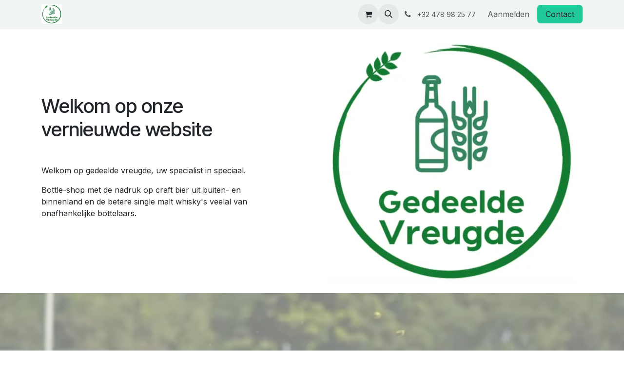

--- FILE ---
content_type: text/html; charset=utf-8
request_url: https://www.gedeeldevreugde.be/
body_size: 6679
content:
<!DOCTYPE html>
<html lang="nl-NL" data-website-id="1" data-main-object="website.page(4,)">
    <head>
        <meta charset="utf-8"/>
        <meta http-equiv="X-UA-Compatible" content="IE=edge"/>
        <meta name="viewport" content="width=device-width, initial-scale=1"/>
        <meta name="generator" content="Odoo"/>
        <meta name="description" content="This is the homepage of the website"/>
            
        <meta property="og:type" content="website"/>
        <meta property="og:title" content="Home | Gedeelde Vreugde"/>
        <meta property="og:site_name" content="Gedeelde Vreugde"/>
        <meta property="og:url" content="https://www.gedeeldevreugde.be/"/>
        <meta property="og:image" content="https://www.gedeeldevreugde.be/web/image/website/1/logo?unique=729be63"/>
        <meta property="og:description" content="This is the homepage of the website"/>
            
        <meta name="twitter:card" content="summary_large_image"/>
        <meta name="twitter:title" content="Home | Gedeelde Vreugde"/>
        <meta name="twitter:image" content="https://www.gedeeldevreugde.be/web/image/website/1/logo/300x300?unique=729be63"/>
        <meta name="twitter:description" content="This is the homepage of the website"/>
        
        <link rel="canonical" href="https://www.gedeeldevreugde.be/"/>
        
        <link rel="preconnect" href="https://fonts.gstatic.com/" crossorigin=""/>
        <title>Home | Gedeelde Vreugde</title>
        <link type="image/x-icon" rel="shortcut icon" href="/web/image/website/1/favicon?unique=729be63"/>
        <link rel="preload" href="/web/static/src/libs/fontawesome/fonts/fontawesome-webfont.woff2?v=4.7.0" as="font" crossorigin=""/>
        <link type="text/css" rel="stylesheet" href="/web/assets/1/6340c98/web.assets_frontend.min.css"/>
        <script id="web.layout.odooscript" type="text/javascript">
            var odoo = {
                csrf_token: '44504edd40902181e52cd5772a3356a6dcf13966o1801424090',
                debug: "",
            };
        </script>
        <script type="text/javascript">
            odoo.__session_info__ = {"is_admin": false, "is_system": false, "is_public": true, "is_internal_user": false, "is_website_user": true, "uid": null, "registry_hash": "7aaa88aa78d9cb68789c9f30e90f61f6fa6775fd9ee1f679c02b0237bd5a918e", "is_frontend": true, "profile_session": null, "profile_collectors": null, "profile_params": null, "show_effect": true, "currencies": {"125": {"name": "EUR", "symbol": "\u20ac", "position": "after", "digits": [69, 2]}}, "quick_login": true, "bundle_params": {"lang": "nl_NL", "website_id": 1}, "test_mode": false, "websocket_worker_version": "19.0-2", "translationURL": "/website/translations", "geoip_country_code": "US", "geoip_phone_code": 1, "lang_url_code": "nl", "add_to_cart_action": "stay"};
            if (!/(^|;\s)tz=/.test(document.cookie)) {
                const userTZ = Intl.DateTimeFormat().resolvedOptions().timeZone;
                document.cookie = `tz=${userTZ}; path=/`;
            }
        </script>
        <script type="text/javascript" defer="defer" src="/web/assets/1/6595ce3/web.assets_frontend_minimal.min.js" onerror="__odooAssetError=1"></script>
        <script type="text/javascript" data-src="/web/assets/1/75f9eae/web.assets_frontend_lazy.min.js" onerror="__odooAssetError=1"></script>
        
            
            <script type="application/ld+json">
{
    "@context": "http://schema.org",
    "@type": "Organization",
    "name": "Gedeelde Vreugde",
    "logo": "https://www.gedeeldevreugde.be/logo.png?company=1",
    "url": "https://www.gedeeldevreugde.be"
}
            </script>

             
        
    </head>
    <body>
        



        <div id="wrapwrap" class="homepage   ">
            <a class="o_skip_to_content btn btn-primary rounded-0 visually-hidden-focusable position-absolute start-0" href="#wrap">Overslaan naar inhoud</a>
                <header id="top" data-anchor="true" data-name="Header" data-extra-items-toggle-aria-label="Extra items knop" class="   o_header_standard" style=" ">
    <nav data-name="Navbar" aria-label="Main" class="navbar navbar-expand-lg navbar-light o_colored_level o_cc d-none d-lg-block shadow-sm ">
        

            <div id="o_main_nav" class="o_main_nav container">
                
    <a data-name="Navbar Logo" href="/" class="navbar-brand logo me-4">
            
            <span role="img" aria-label="Logo of Gedeelde Vreugde" title="Gedeelde Vreugde"><img src="/web/image/website/1/logo/Gedeelde%20Vreugde?unique=729be63" class="img img-fluid" width="95" height="40" alt="Gedeelde Vreugde" loading="lazy"/></span>
        </a>
    
                
    <ul role="menu" id="top_menu" class="nav navbar-nav top_menu o_menu_loading  me-auto ">
        
                    

    <li role="presentation" class="nav-item ">
        <a role="menuitem" href="/" class="nav-link active">
            <span>Startpagina</span>
        </a>
    </li>

    <li role="presentation" class="nav-item ">
        <a role="menuitem" href="/shop" class="nav-link ">
            <span>Shop</span>
        </a>
    </li>

    <li role="presentation" class="nav-item ">
        <a role="menuitem" href="/appointment" class="nav-link ">
            <span>Proeverij</span>
        </a>
    </li>

    <li role="presentation" class="nav-item ">
        <a role="menuitem" href="/contactus" class="nav-link ">
            <span>Contact</span>
        </a>
    </li>
                
    </ul>
                
                <ul class="navbar-nav align-items-center gap-2 flex-shrink-0 justify-content-end ps-3">
                    
        <li class=" divider d-none"></li> 
        <li class="o_wsale_my_cart  ">
            <a href="/shop/cart" aria-label="eCommerce winkelmandje" class="o_navlink_background btn position-relative rounded-circle p-1 text-center text-reset">
                <div class="">
                    <i class="fa fa-shopping-cart fa-stack"></i>
                    <sup class="my_cart_quantity badge bg-primary position-absolute top-0 end-0 mt-n1 me-n1 rounded-pill d-none">0</sup>
                </div>
            </a>
        </li>
        <li class="">
                <div class="modal fade css_editable_mode_hidden" id="o_search_modal" aria-hidden="true" tabindex="-1">
                    <div class="modal-dialog modal-lg pt-5">
                        <div class="modal-content mt-5">
    <form method="get" class="o_searchbar_form s_searchbar_input " action="/website/search" data-snippet="s_searchbar_input">
            <div role="search" class="input-group input-group-lg">
        <input type="search" name="search" class="search-query form-control oe_search_box border border-end-0 p-3 border-0 bg-light" placeholder="Zoeken..." data-search-type="all" data-limit="5" data-display-image="true" data-display-description="true" data-display-extra-link="true" data-display-detail="true" data-order-by="name asc"/>
        <button type="submit" aria-label="Zoeken" title="Zoeken" class="btn oe_search_button border border-start-0 px-4 bg-o-color-4">
            <i class="oi oi-search"></i>
        </button>
    </div>

            <input name="order" type="hidden" class="o_search_order_by oe_unremovable" value="name asc"/>
            
        </form>
                        </div>
                    </div>
                </div>
                <a data-bs-target="#o_search_modal" data-bs-toggle="modal" role="button" title="Zoeken" href="#" class="btn rounded-circle p-1 lh-1 o_navlink_background text-reset o_not_editable">
                    <i class="oi oi-search fa-stack lh-lg"></i>
                </a>
        </li>
                    
        <li class="">
                <div data-name="Text" class="s_text_block ">
                    <a href="tel:+32 478 98 25 77" class="nav-link o_nav-link_secondary p-2">
                        <i class="fa fa-1x fa-fw fa-phone me-1"></i>
                        <span class="o_force_ltr"><small>+32 478 98 25 77</small></span>
                    </a>
                </div>
        </li>
                    
                    
                    
            <li class=" o_no_autohide_item">
                <a href="/web/login" class="o_nav_link_btn nav-link border px-3">Aanmelden</a>
            </li>
                    
                    
        <li class="">
            <div class="oe_structure oe_structure_solo ">
                <section class="oe_unremovable oe_unmovable s_text_block" data-snippet="s_text_block" data-name="Text">
                    <div class="container">
                        <a href="/contactus" class="oe_unremovable btn btn-primary btn_cta">Contact</a>
                    </div>
                </section>
            </div>
        </li>
                </ul>
            </div>
        
    </nav>

    <nav data-name="Navbar" aria-label="Mobile" class="navbar  navbar-light o_colored_level o_cc o_header_mobile d-block d-lg-none shadow-sm ">
        

        <div class="o_main_nav container flex-wrap justify-content-between">
            <div class="d-flex flex-grow-1">
                
    <a data-name="Navbar Logo" href="/" class="navbar-brand logo ">
            
            <span role="img" aria-label="Logo of Gedeelde Vreugde" title="Gedeelde Vreugde"><img src="/web/image/website/1/logo/Gedeelde%20Vreugde?unique=729be63" class="img img-fluid" width="95" height="40" alt="Gedeelde Vreugde" loading="lazy"/></span>
        </a>
    
                <ul class="o_header_mobile_buttons_wrap navbar-nav d-flex flex-row align-items-center gap-2 mb-0 ms-auto">
        <li class=" divider d-none"></li> 
        <li class="o_wsale_my_cart  ">
            <a href="/shop/cart" aria-label="eCommerce winkelmandje" class="o_navlink_background_hover btn position-relative rounded-circle border-0 p-1 text-reset">
                <div class="">
                    <i class="fa fa-shopping-cart fa-stack"></i>
                    <sup class="my_cart_quantity badge bg-primary position-absolute top-0 end-0 mt-n1 me-n1 rounded-pill d-none">0</sup>
                </div>
            </a>
        </li></ul>
            </div>
            <button class="nav-link btn p-2 o_not_editable" type="button" data-bs-toggle="offcanvas" data-bs-target="#top_menu_collapse_mobile" aria-controls="top_menu_collapse_mobile" aria-expanded="false" aria-label="Navigatie in-/uitschakelen">
                <span class="navbar-toggler-icon"></span>
            </button>
            <div id="top_menu_collapse_mobile" class="offcanvas offcanvas-end o_navbar_mobile">
                <div class="offcanvas-header justify-content-end o_not_editable">
                    <button type="button" class="nav-link btn-close" data-bs-dismiss="offcanvas" aria-label="Afsluiten"></button>
                </div>
                <div class="offcanvas-body d-flex flex-column justify-content-between h-100 w-100 pt-0">
                    <ul class="navbar-nav">
                        
        <li class="">
    <form method="get" class="o_searchbar_form s_searchbar_input " action="/website/search" data-snippet="s_searchbar_input">
            <div role="search" class="input-group mb-3">
        <input type="search" name="search" class="search-query form-control oe_search_box rounded-start-pill text-bg-light ps-3 border-0 bg-light" placeholder="Zoeken..." data-search-type="all" data-limit="0" data-display-image="true" data-display-description="true" data-display-extra-link="true" data-display-detail="true" data-order-by="name asc"/>
        <button type="submit" aria-label="Zoeken" title="Zoeken" class="btn oe_search_button rounded-end-pill bg-o-color-3 pe-3">
            <i class="oi oi-search"></i>
        </button>
    </div>

            <input name="order" type="hidden" class="o_search_order_by oe_unremovable" value="name asc"/>
            
        </form>
        </li>
                        
                        <li>
    <ul role="menu" class="nav navbar-nav top_menu  o_mega_menu_is_offcanvas mx-n3  ">
        
                                

    <li role="presentation" class="nav-item border-top  px-0">
        <a role="menuitem" href="/" class="nav-link p-3 text-wrap active">
            <span>Startpagina</span>
        </a>
    </li>

    <li role="presentation" class="nav-item border-top  px-0">
        <a role="menuitem" href="/shop" class="nav-link p-3 text-wrap ">
            <span>Shop</span>
        </a>
    </li>

    <li role="presentation" class="nav-item border-top  px-0">
        <a role="menuitem" href="/appointment" class="nav-link p-3 text-wrap ">
            <span>Proeverij</span>
        </a>
    </li>

    <li role="presentation" class="nav-item border-top border-bottom px-0">
        <a role="menuitem" href="/contactus" class="nav-link p-3 text-wrap ">
            <span>Contact</span>
        </a>
    </li>
                            
    </ul>
                        </li>
                        
        <li class="">
                <div data-name="Text" class="s_text_block mt-2">
                    <a href="tel:+32 478 98 25 77" class="nav-link o_nav-link_secondary p-2">
                        <i class="fa fa-1x fa-fw fa-phone me-1"></i>
                        <span class="o_force_ltr"><small>+32 478 98 25 77</small></span>
                    </a>
                </div>
        </li>
                        
                    </ul>
                    <ul class="navbar-nav gap-2 mt-3 w-100">
                        
                        
            <li class=" o_no_autohide_item">
                <a href="/web/login" class="nav-link o_nav_link_btn w-100 border text-center">Aanmelden</a>
            </li>
                        
                        
        <li class="">
            <div class="oe_structure oe_structure_solo ">
                <section class="oe_unremovable oe_unmovable s_text_block" data-snippet="s_text_block" data-name="Text">
                    <div class="container">
                        <a href="/contactus" class="oe_unremovable btn btn-primary btn_cta w-100">Contact</a>
                    </div>
                </section>
            </div>
        </li>
                    </ul>
                </div>
            </div>
        </div>
    
    </nav>
    </header>
                <main>
                    
        <div id="wrap" class="oe_structure oe_empty"><section class="s_text_image o_colored_level pt0 pb0" data-snippet="s_text_image" data-name="Tekst - Afbeelding">
        <div class="container">
            <div class="row align-items-center">
                <div class="col-lg-5 pt16 pb16 o_colored_level">
                    <h2>Welkom op onze vernieuwde website</h2><p><br/></p><p>Welkom op gedeelde vreugde, uw specialist in speciaal.</p><p>Bottle-shop met de nadruk op craft bier uit buiten- en binnenland en de betere single malt whisky's veelal van onafhankelijke bottelaars.</p>
                </div>
                <div class="col-lg-6 offset-lg-1 pt16 pb16 o_colored_level">
                    <img src="/web/image/9105-29a53de4/cropped-logo-test-1.webp" alt="" data-attachment-id="9101" class="img img-fluid mx-auto rounded o_we_custom_image" data-format-mimetype="image/webp" data-original-id="9101" data-original-src="/web/image/9101-cf9bebc7/cropped-logo-test-1.png" data-mimetype-before-conversion="image/png" data-resize-width="512" data-mimetype="image/webp" loading="lazy"/>
                </div>
            </div>
        </div>
    </section><section class="s_adventure pt184 pb200 oe_img_bg o_bg_img_center o_colored_level o_bg_img_origin_border_box" style="background-image: url(&#34;/web/image/9106-c81a16a1/siren-craft-brew-time-hops-early-9_1.webp&#34;);" data-oe-shape-data="{&#39;shape&#39;: &#39;web_editor/Connections/04&#39;}" data-snippet="s_adventure" data-name="Avontuur" data-attachment-id="9102" data-format-mimetype="image/webp" data-original-id="9102" data-original-src="/web/image/9102-5d0e3508/siren-craft-brew-time-hops-early-9_1.webp" data-mimetype-before-conversion="image/webp" data-resize-width="480" data-mimetype="image/webp">
        <div class="o_we_bg_filter bg-white-50"></div>
        <div class="o_we_shape o_web_editor_Connections_04"></div>
        <div class="container s_allow_columns"><h1 class="display-1" style="text-align: center;">
                <br/></h1><h1 style="text-align: center;" class="display-1"><span class="display-4-fs">Ontdek je volgende bier</span></h1><p><br/></p><p style="text-align: center;">
                <a class="o_translate_inline btn btn-primary" href="/shop/category/bier-1">Bier</a>
            </p></div>
    </section><section class="s_adventure pt184 pb200 oe_img_bg o_bg_img_center o_bg_img_origin_border_box o_colored_level" style="background-image: url(&#34;/web/image/9107-39664790/IMG_3986-scaled.webp&#34;);" data-oe-shape-data="{&#39;shape&#39;: &#39;web_editor/Connections/04&#39;}" data-snippet="s_adventure" data-name="Avontuur" data-attachment-id="9104" data-format-mimetype="image/webp" data-original-id="9104" data-original-src="/web/image/9104-6dc7db63/IMG_3986-scaled.jpg" data-mimetype-before-conversion="image/jpeg" data-resize-width="1872" data-mimetype="image/webp">
        <div class="o_we_bg_filter bg-white-50"></div>
        <div class="o_we_shape o_web_editor_Connections_04"></div>
        <div class="container s_allow_columns"><h1 class="display-1" style="text-align: center;">
                <br/></h1><h1 style="text-align: center;" class="display-1"><span class="display-4-fs">Of je volgende whisky</span><br/></h1><p><br/></p><p style="text-align: center;">
                <a class="o_translate_inline btn btn-primary" href="/shop/category/whisky-7">Whisky</a>
            </p></div>
    </section><section class="s_adventure pt184 pb200 oe_img_bg o_bg_img_center o_colored_level o_bg_img_origin_border_box" style="background-image: url(&#34;/web/image/9116-aad908d3/clay-banks-fXMeR5JSJ3E-unsplash.webp&#34;);" data-oe-shape-data="{&#39;shape&#39;: &#39;web_editor/Connections/04&#39;}" data-snippet="s_adventure" data-name="Avontuur" data-attachment-id="9115" data-format-mimetype="image/webp" data-original-id="9115" data-original-src="/web/image/9115-b4289963/clay-banks-fXMeR5JSJ3E-unsplash.jpg" data-mimetype-before-conversion="image/jpeg" data-resize-width="640" data-mimetype="image/webp">
        <div class="o_we_bg_filter bg-white-50"></div>
        <div class="o_we_shape o_web_editor_Connections_04"></div>
        <div class="container s_allow_columns">
            <h1 class="display-1" style="text-align: center;">
                <span class="display-4-fs">Of toch liever Cider</span><br/></h1>
            <p><br/></p>
            <p style="text-align: center;">
                <a class="o_translate_inline btn btn-primary" href="/shop/category/cider-25">Cider</a>
            </p>
        </div>
    </section><section data-snippet="s_appointments" class="s_appointments s_dynamic s_dynamic_empty pt32 pb32 o_colored_level s_appointment_type_picture" data-custom-template-data="{}" data-name="Afspraken" data-filter-id="1" data-template-key="website_appointment.dynamic_filter_template_appointment_type_picture" data-extra-classes="g-3" data-column-classes="col-12 col-md-6 col-xl-4" data-number-of-records="3">
            <div class="container">
                <div class="row s_nb_column_fixed">
                    <section class="s_dynamic_snippet_title oe_unremovable oe_unmovable d-flex flex-column flex-md-row mb-lg-0 pb-3 pb-md-0 o_colored_level justify-content-between">
                        <div>
                            <h4>Onze proeverijen</h4>
                            <p class="lead">Spring eens binnen voor een van onze proeverijen</p>
                        </div>
                        <div>
                            <a title="Bekijk alles" href="/appointment">Alles bekijken<span class="fa fa-long-arrow-right ms-2"></span></a>
                        </div>
                    </section>
                    <section class="s_dynamic_snippet_content oe_unremovable oe_unmovable o_not_editable col o_colored_level">
                        <div class="css_non_editable_mode_hidden">
                            <div class="missing_option_warning alert alert-info fade show d-none d-print-none rounded-0">
                                Je dynamische knipsel wordt hier weergegeven... Dit bericht wordt weergegeven omdat je niet zowel een filter als een sjabloon hebt opgegeven om te gebruiken.<br/>
                            </div>
                        </div>
                        <div class="dynamic_snippet_template"></div>
                    </section>
                </div>
            </div>
        </section></div>
    
        <div id="o_shared_blocks" class="oe_unremovable"></div>
                </main>
                <footer id="bottom" data-anchor="true" data-name="Footer" class="o_footer o_colored_level o_cc ">
                    <div id="footer" class="oe_structure oe_structure_solo">
            <section class="s_text_block pt40 pb16" data-snippet="s_text_block" data-name="Text">
                <div class="container">
                    <div class="row">
                        
                        <div class="col-lg-5 pt24 pb24 o_colored_level">
                            <p>Behalve op de webshop kunt u ons ook bezoeken in de winkel in Sint-Niklaas (BE)</p><p>Driekoningenstraat 26, 9100 Sint – Niklaas</p><p>Onze fysieke winkel is beperkt open op:</p><ul><li>Dinsdag 18:00 – 20:00</li><li>Woensdag 18:00 – 20:00</li><li>Zaterdag 13:30 – 18:00</li></ul><p>De Webshop is uiteraard 24/7 geopend</p><p>gratis verzenden is geactiveerd voor België vanaf 100€ en Nederland en Duitsland vanaf 150€</p>
                        </div>
                        <div id="connect" class="col-lg-4 offset-lg-1 pt24 pb24 o_colored_level">
                            <h5 class="mb-3">Contacteer ons</h5>
                            <ul class="list-unstyled">
                                <li><i class="fa fa-comment fa-fw me-2"></i><span><a href="/contactus">Contact</a></span></li>
                                <li><i class="fa fa-envelope fa-fw me-2"></i><span><a href="mailto:info@gedeeldevreugde.be">info@gedeeldevreugde.be</a></span></li>
                                <li><i class="fa fa-phone fa-fw me-2"></i><span class="o_force_ltr"><a href="tel:+32478982578">+32 478 98 25 77</a></span></li></ul><p><span class="o_force_ltr"></span><br/></p>
                        </div>
                    </div>
                </div>
            </section>
        </div>
    <div class="o_footer_copyright o_colored_level o_cc" data-name="Copyright">
                        <div class="container py-3">
                            <div class="row row-gap-2">
                                <div class="col-sm text-center text-sm-start text-muted">
                                    <span class="o_footer_copyright_name me-2">Copyright © Gedeelde Vreugde</span>
                                </div>
                                <div class="text-center o_not_editable small col-md mt-auto mb-0 text-md-end">
        <div class="o_brand_promotion">
        Aangeboden door 
            <a target="_blank" class="badge text-bg-light" href="http://www.odoo.com?utm_source=db&amp;utm_medium=website">
                <img alt="Odoo" src="/web/static/img/odoo_logo_tiny.png" width="62" height="20" style="width: auto; height: 1em; vertical-align: baseline;" loading="lazy"/>
            </a>
        - 
                    De #1 <a target="_blank" href="http://www.odoo.com/app/ecommerce?utm_source=db&amp;utm_medium=website">Open source e-commerce</a>
                
        </div>
                                </div>
                            </div>
                        </div>
                    </div>
                </footer>
            </div>
        
        </body>
</html>

--- FILE ---
content_type: image/svg+xml
request_url: https://www.gedeeldevreugde.be/html_editor/shape/html_builder/Connections/04.svg?c5=%23142e26
body_size: 38
content:
<svg viewBox="0 0 64 64" xmlns="http://www.w3.org/2000/svg" preserveAspectRatio="none" fill="#142e26">
    <path d="M0 0L32 64L64 0V65H0V0Z"/>
</svg>
